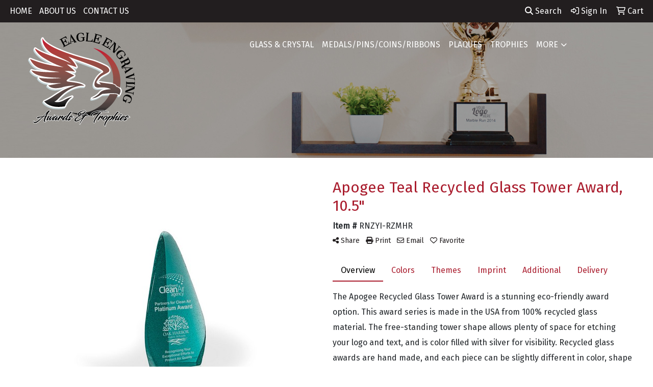

--- FILE ---
content_type: text/html
request_url: https://www.eagleengravingco.com/pd/RNZYI-RZMHR/apogee-teal-recycled-glass-tower-award-...
body_size: 7999
content:
<!DOCTYPE html>
<html lang="en">
<head>
<meta charset="utf-8">
<meta http-equiv="X-UA-Compatible" content="IE=edge">
<meta name="viewport" content="width=device-width, initial-scale=1">
<title>Apogee Teal Recycled Glass Tower Award, 10.5&quot; - Eagle Engraving LLC | Promotional Products & Apparel | Monument, CO</title>
<meta name="description" content="The Apogee Recycled Glass Tower Award is a stunning eco-friendly award option. This award series is made in the USA from 100% recycled glass material. The free-standing tower shape allows plenty of space for etching your logo and text, and is color filled with silver for visibility. Recycled glass awards are hand made, and each piece can be slightly different in color, shape and size. Bubbles and swirls are a part of the process and are considered normal and acceptable.  10 1/2&quot; H x 5 3/8&quot; W x 2 1/2&quot; Thick">
<meta property="og:url" content="http://web3.promoplace.com/eagleengraving/p/RNZYI-RZMHR/apogee-teal-recycled-glass-tower-award-10.5" />
<meta property="og:title" content="Apogee Teal Recycled Glass Tower Award, 10.5&quot;" />
<meta property="og:description" content="The Apogee Recycled Glass Tower Award is a stunning eco-friendly award option. This award series is made in the USA from 100% recycled glass material. The free-standing tower shape allows plenty of space for etching your logo and text, and is color filled with silver for visibility. Recycled glass awards are hand made, and each piece can be slightly different in color, shape and size. Bubbles and swirls are a part of the process and are considered normal and acceptable.  10 1/2&quot; H x 5 3/8&quot; W x 2 1/2&quot; Thick" />
<meta property="og:image" content="http://web3.promoplace.com/ws/ws.dll/QPic?SN=67743&P=987121666&PX=200" />
<meta property="og:type" content="website" />
<link rel="canonical" href="https://www.eagleengravingco.com/pd/RNZYI-RZMHR/apogee-teal-recycled-glass-tower-award-..." />
<meta name="robots" content="index,follow">
<link rel="SHORTCUT ICON" type="image/ico" href="https://www.eagleengravingco.com/favicon.ico">
<link rel="icon" type="image/png" href="https://www.eagleengravingco.com/favicon.ico">

<link href="/distsite/styles/8/css/bootstrap.min.css" rel="stylesheet" />
<link href="https://fonts.googleapis.com/css?family=Open+Sans:400,600|Oswald:400,600" rel="stylesheet">
<link href="/distsite/styles/8/css/owl.carousel.min.css" rel="stylesheet">
<link href="/distsite/styles/8/css/flexslider.css" rel="stylesheet">
<link href="/distsite/styles/8/css/all.min.css" rel="stylesheet">
<link href="/distsite/styles/8/css/slick/slick.css" rel="stylesheet"/>
<link href="/distsite/styles/8/css/lightbox/lightbox.css" rel="stylesheet"  />
<link href="/distsite/styles/8/css/yamm.css" rel="stylesheet" />
<link href="/distsite/styles/8/css/jquery-ui.min.css" rel="stylesheet">
<link href="/distsite/styles/8/css/glider.min.css" rel="stylesheet" />
<!-- Custom styles for this theme -->
<link href="/we/we.dll/StyleSheet?UN=208954&Type=WETheme&TS=44761.6631712963" rel="stylesheet">
<style>
@media only screen and (min-width: 1200px) {
.navbar-default .navbar-brand, .navbar-default .navbar-brand img {
    max-height: 150px;
}
}
</style>
</head>

<body id="page-0" class="header-seven   ">

<header>
  <div id="top-menu-wrap">
    <div class="container-fluid">
      <div class="row">
        <div class="col-sm-6 col-xs-12"> 
          <!-- nav1.htm --> 
          <ul id="nav1" class="sf-menu hidden-xs">
    <li class=""><a href="/">HOME</a></li>
<li class=""><a href="/about.htm">ABOUT US</a></li>
<li class=""><a href="/contact.htm">CONTACT US</a></li>

</ul>

 </div>
        <div class="col-sm-6 col-xs-12">
          <div class="utlity-wrap"> 
            <!-- Nav0 --> 
            <ul class="utility-menu">
	<li ><a href="#" id="qs-modal-btn"><i aria-hidden="true" class="fa-solid fa-magnifying-glass"></i> Search</a></li>
	<li class=""><a href="/signin.htm"><span class="fa-regular fa-right-to-bracket" aria-hidden="true"></span> <span class="icon-only">Sign In</span></a></li>
<li class=""><a href="/cart.htm"><span class="fa-regular fa-cart-shopping" aria-hidden="true"></span> <span class="icon-only">Cart</span></a></li>

	
</ul>
 </div>
        </div>
      </div>
    </div>
  </div>
  <!-- ultity nav --> 
  
  <!-- Main Header Starts -->
  <div id="header-inner"> 
   
    
    <div class="container-fluid"> 
      <!-- Nested Row Starts -->
      <div class="row"> 
        <!-- Toll Free No Starts -->
        
        <div id="header-left" class="col-lg-3 col-md-12"> 
          <!-- Header Text -->
          
          <div id="logo">  <a class="site-brand" href="https://www.eagleengravingco.com"><img class="img-responsive" src="/we/we.dll/Pic?UN=208954&F=C&T=801&Age=1298744846" alt="Eagle Engraving Awards &amp; Trophies" /></a>  </div>
        </div>
        
        <!-- Logo Starts -->
        <div class="col-lg-9 col-md-12 g-0">
       	 <nav class="yamm navbar navbar-expand-lg">
    <button class="navbar-toggler custom-toggler" type="button" data-bs-toggle="collapse" data-bs-target="#navbarNav" aria-controls="navbarNav" aria-expanded="false" aria-label="Toggle navigation">
      <i class="fas fa-bars"></i> <span class="fa-sr-only">Menu</span>
    </button>
    <form name="QuickSearch" class="quicksearch" method="get" action="https://www.eagleengravingco.com/:quicksearch.htm" role="search" onsubmit="return(this.elements[0].value.trim()>'');">
  <div class="input-group">
<input type="text" class="form-control" aria-label="Quick Search" name="quicksearchbox" placeholder="What are you looking for?">
    <div class="input-group-append">
      <button class="btn" type="submit"><i aria-hidden="true" class="fa fa-search"></i> <span class="fa-sr-only">Search</span></button>
    </div>
  </div>

</form>

    <div class="collapse navbar-collapse" id="navbarNav">
        <ul class="navbar-nav mx-auto">
            <li class="nav-item show-mobile"><a href="/" class="nav-link">HOME</a></li>
<li class="nav-item show-mobile"><a href="/about.htm" class="nav-link">ABOUT US</a></li>
<li class="nav-item show-mobile"><a href="/contact.htm" class="nav-link">CONTACT US</a></li>
<li class="nav-item "><a href="/glass-crystal-awards.htm" class="nav-link">GLASS & CRYSTAL</a></li>
<li class="nav-item "><a href="/medals-pins-coins-ribbons.htm" class="nav-link">MEDALS/PINS/COINS/RIBBONS</a></li>
<li class="nav-item "><a href="/plaques.htm" class="nav-link">PLAQUES</a></li>
<li class="nav-item "><a href="/trophies.htm" class="nav-link">TROPHIES</a></li>
<li class="nav-item dropdown "><a class="nav-link dropdown-toggle" href="#" data-bs-toggle="dropdown">MORE</a>
  <div class="dropdown-menu p-0">
    <div class="nav-content">
      <div class="row">
          <ul class="col-sm">
<li class="nav-item "><a href="/certificates.htm" class="nav-link">CERTIFICATES</a></li>
<li class="nav-item "><a href="/paper-products.htm" class="nav-link">PAPER PRODUCTS</a></li>
<li class="nav-item "><a href="/paper-weights.htm" class="nav-link">PAPER WEIGHTS</a></li>
<li class="nav-item "><a href="/advanced-search.htm" class="nav-link">ADVANCED SEARCH</a></li>
</ul>
</div>
</div>
</div>
</li>

        </ul>
    </div>
</nav>

     
        </div>
      </div>
      <!-- Nested Row Ends --> 
    </div>
    <!-- Nested Container Ends --> 
    
  </div>
  <!-- Main Header Ends --> 
  
  <!-- Main Menu Starts --> 
  
  <!-- Main Menu Ends --> 
</header>
<div id="page-title">
    <div class="container">
        <div class="row">
            <div class="col-sm-12">
                <h1></h1>
            </div>
        </div>
    </div>
</div>
<iframe id="WE_Frame" name="WE_Frame" title="subpage" width="100%" src="https://www.eagleengravingco.com/ws/ws.dll/PrDtl?UID=208954&SPC=rnzyi-rzmhr&Detail=1" scrolling="no" frameborder="0"></iframe>
<div id="footer-container">
    <footer id="footer" class="footer-one">
        <div class="container">
            <div class="row">
                <!-- Page Ordering Change -->
                <div class="col-md-4 order-md-2" id="block-right">
                    <div class="social"> <ul class="socialmediabar">
	
	<li><a href="https://www.facebook.com/EagleEngravingCO" target="_blank" title="Visit us on Facebook"><i class="fa-brands fa-square-facebook" aria-hidden="true"></i> <span class="fa-sr-only">Facebook</span></a></li>
	
	<!--
	<li><a href="" target="_blank" title="Visit us on Twitter"><i class="fa-brands fa-square-x-twitter" aria-hidden="true"></i><span class="fa-sr-only">X</span></a></li>
	-->
	<!--
	<li><a href="" target="_blank" title="Visit us on LinkedIn"><i class="fa-brands fa-linkedin" aria-hidden="true"></i><span class="fa-sr-only">LinkedIn</span></a></li>
	-->
	<!--
	<li><a href="" target="_blank" title="Visit us on Instagram"><i class="fa-brands fa-square-instagram" aria-hidden="true"></i><span class="fa-sr-only">Instagram</span></a></li>
	-->
	<!--
	<li><a href="" target="_blank" title="Visit us on Yelp"><i class="fa-brands fa-yelp" aria-hidden="true"></i><span class="fa-sr-only">Yelp</span></a></li>
	-->
	<!--
	<li><a href="" target="_blank" title="Visit us on YouTube"><i class="fa-brands fa-square-youtube" aria-hidden="true"></i><span class="fa-sr-only">Youtube</span></a></li>
	-->
	<!--
	<li><a href="" target="_blank" title="Visit us on Pinterest"><i class="fa-brands fa-square-pinterest" aria-hidden="true"></i><span class="fa-sr-only">Pinterest</span></a></li>
	-->
	<!--
	<li><a href="" target="_blank" title="Visit our blog"><i class="fa-solid fa-square-rss" aria-hidden="true"></i></a><span class="fa-sr-only">Blog</span></li>
	-->
	<!--
	<li><a href="" target="_blank" title="Visit us on Tumblr"><i class="fa-brands fa-square-tumblr" aria-hidden="true"></i>
	<span class="fa-sr-only">Tumbler</span></a></li>
	-->
</ul>
 </div>
                    <!--/social -->
                    <div class="clear"></div>
                    <!-- Map -->
                    
                    <div> <a href="https://maps.google.com/?q=325%202ND%20ST%20STE%20R,%20Unit%20R,MONUMENT,Colorado%2080132-9217" target="_blank"> <img id="footer-map" style="width:220px;height:120px;" src="/we/we.dll/Pic?UN=208954&F=MapMain&MaxW=220&MaxH=120&Address=325%202ND%20ST%20STE%20R,%20Unit%20R,MONUMENT,Colorado%2080132-9217&Age=1425243433" class="img-responsive" alt="map" title="Click for a larger map" /> </a> </div>
                    
                    <div class="clear"></div>
                    <!-- Contact info -->
                    
                    <h4><span class="notranslate">Eagle Engraving Awards &amp; Trophies</span> <span class="notranslate sr-only">Eagle Engraving Awards & Trophies</span></h4>
                    <p><span class="notranslate">325 2ND ST STE R, Unit R<br>MONUMENT, Colorado 80132-9217<br>&nbsp;<br><a href="tel:7193326472">7193326472</a><br><a href="mailto:info@eagleengravingco.com">info@eagleengravingco.com</a></span></p>
                     
                </div>
                <!-- /col 4 -->
                <div class="col-md-8 order-md-1">
                    <h3>Promotional Products | Marketing Solutions</h3>
                    <!-- Footer Nav -->
						<div class="row">
                    		                <div class="col-sm-3">
                  <ul class="nav4">

<li class=""><a href="/">Home</a></li>
<li class=""><a href="/aboutf.htm">About Us</a></li>
<li class=""><a href="/contactf.htm">Contact Us</a></li>
<li class=""><a href="/searchf.htm">Search</a></li>
                  </ul>
                </div>



						</div>
                    <!-- Additional Links -->
                    <div id="additional-links">
						
                    </div>
                    <!-- Credit card logos -->
                                <ul id="credit-cards">
              <li ><i class="fa-brands fa-cc-mastercard" aria-label="Master Card"></i></li>
              <li ><i class="fa-brands fa-cc-visa" aria-label="Visa"></i></li>
              <li ><i class="fa-brands fa-cc-amex" aria-label="American Express"></i></li>
              <li ><i class="fa-brands fa-cc-discover" aria-label="Discover"></i></li>
              <li  style="display:none;"><i class="fa-brands fa-cc-diners-club" aria-label="Diners Club"></i></li>
            </ul>
 
                </div>
                <!--/col 8 -->
            </div>
            <!--/row-->
            <!-- Site Footer -->
                      <div class="row">
          	<div id="additional-footer">
    <!--
            <img id="poweredby" class="img-responsive pull-left" src="/distsite/styles/7/common/images/sgpower.png" alt="Powered by SAGE"/>
	-->
             <p class="copyright">
	  <!--Site design &copy; 2026 SAGE - Quick Technologies Inc.&nbsp; -->
	  <p class="copyright" style="text-align: center;">Information, data and designs from this website may not be copied, archived, mined, stored, captured, harvested or used in any way except in connection with use of the site in the ordinary course for its intended purpose.</p>
			 </p>
           	</div><!-- /#additional footer -->
          </div>



            <!-- Admin button -->
            
            <div id="smlogin">
                <script>
                    var adminwin208954=null;
                    function ShowAdminWindow()
                    {
                        if (adminwin208954==null || adminwin208954.closed) {
                            adminwin208954 = window.open("https://www.sagemember.com/sm.dll/GoTab?DistID=208954&A=WE&WE=1&SiteID=208954", "adminwin208954", "");
                        }
                        adminwin208954.focus();
                    }
                </script>
                <div id="admin-button"> <a href="#" class="pull-right" onclick="javascript:ShowAdminWindow();return(false);"><i aria-hidden="true" class="fa-solid fa-key"></i></a> </div>
            </div>
            <div class="clearfix"></div>
            
        </div>
        <!--/container -->
    </footer>
</div>


<div id="qs-modal">
		<div id="qs-modal-body">
		<form name="QuickSearch" class="quicksearch" method="get" action="https://www.eagleengravingco.com/:quicksearch.htm" role="search" onsubmit="return(this.elements[0].value.trim()>'');">
  <div class="input-group">
<input type="text" class="form-control" aria-label="Quick Search" name="quicksearchbox" placeholder="What are you looking for?">
    <div class="input-group-append">
      <button class="btn" type="submit"><i aria-hidden="true" class="fa fa-search"></i> <span class="fa-sr-only">Search</span></button>
    </div>
  </div>

</form>

		<a href="#" id="qs-modal-btn-close"><i class="fa-regular fa-xmark"></i><span class="sr-only">Close</span></a>
	    </div>
</div><!-- modal -->




<!-- Bootstrap core JavaScript
    ================================================== -->
<!-- Placed at the end of the document so the pages load faster -->
<script src="/distsite/styles/8/js/jquery.min.js"></script>
<script src="/distsite/styles/8/js/jquery-ui.min.js"></script>
<script src="/distsite/styles/8/js/jquery-migrate.js"></script>
<script src="/distsite/styles/8/js/bootstrap.min.js"></script>
<script src="/distsite/styles/8/js/slick.min.js"></script>
<script src="/distsite/styles/8/js/hoverIntent.min.js"></script>
<script src="/distsite/styles/8/js/superfish.min.js"></script>
<script src="/distsite/styles/8/js/jquery.validate.min.js"></script>
<script src="/distsite/styles/8/js/lightbox.js"></script>
<script src="/distsite/styles/8/js/jquery.flexslider-min.js"></script>
<script src="/js/iframeResizer.min.js"></script>
<script src="/js/IFrameUtils.js?20150930"></script> <!-- Eventually can remove this one line when not using older resizer method anymore -->
<script src="/distsite/styles/8/js/jquery.backstretch.min.js"></script>
<script src="/distsite/styles/8/js/owl.carousel.min.js"></script>
<script src="/distsite/styles/8/js/scripts.js"></script>
<script src="/distsite/styles/8/js/datepicker-fr-ca.js"></script>
<script src="/distsite/styles/8/js/custom.js"></script>
<script src="/distsite/styles/8/js/builder-scripts.js"></script>


<script>


		 $( document ).ready(function () {

			// Date picker
			$.datepicker.setDefaults($.datepicker.regional['en']);
			$(".date").datepicker({
				dateFormat: 'mm/dd/yy'
			});
			$('.ui-datepicker').addClass('notranslate');


			// $('#content-slider .carousel-item img').each(function() {
			//  var imgSrc = $(this).attr('src');
			//  $(this).parent().css({'background-image': 'url('+imgSrc+')'});
			//  $(this).remove();
			//});



			 $("#page-title").backstretch("/we/we.dll/Pic?UN=208954&F=F&Age=1297761728");


			 // Temp code for demo
			 $(".link-wrap-1").removeClass("clearfix");
			 $(".link-wrap-2").removeClass("clearfix");
			 $(".link-wrap-3").removeClass("clearfix");


			 $(".product-card:gt(11)").css("display", "none");

			$(".product-item").slice(0, 6).show();
				if ($(".product-item:hidden").length != 0) {
				$("#loadMore").show();
				}
				$("#loadMore").on('click', function (e) {
				e.preventDefault();
				$(".product-item:hidden").slice(0, 6).slideDown();
				if ($(".product-item:hidden").length == 0) {
					$("#loadMore").fadeOut('slow');
				}
				});



				$(function() {
					window.prettyPrint && prettyPrint()
					$(document).on('click', '.yamm .dropdown-menu', function(e) {
					e.stopPropagation()
					})
				})


		    // Content Slider
			  $('#productCarousel').slick({
		  dots: false,
		  arrows: true,
		  infinite: true,
		  speed: 400,
		  autoplay: true,
      autoplaySpeed: 3000,
		  slidesToShow: 5,
		  slidesToScroll: 4,
		  responsive: [
			{
			  breakpoint: 1024,
			  settings: {
				slidesToShow: 3,
				slidesToScroll: 3,
				infinite: true,
				dots: false
			  }
			},
			{
			  breakpoint: 600,
			  settings: {
				slidesToShow: 2,
				slidesToScroll: 2
			  }
			},
			{
			  breakpoint: 480,
			  settings: {
				slidesToShow: 2,
				slidesToScroll: 2
			  }
			}
		  ]
		});

		 $('#signatureCarousel').slick({
		  dots: false,
		  arrows: true,
		  infinite: true,
		  speed: 400,
		  autoplay: true,
		  autoplaySpeed: 3000,
		  slidesToShow: 5,
		  slidesToScroll: 4,
		  responsive: [
			{
			  breakpoint: 1024,
			  settings: {
				slidesToShow: 3,
				slidesToScroll: 3,
				infinite: true,
				dots: false
			  }
			},
			{
			  breakpoint: 600,
			  settings: {
				slidesToShow: 2,
				slidesToScroll: 2
			  }
			},
			{
			  breakpoint: 480,
			  settings: {
				slidesToShow: 2,
				slidesToScroll: 2
			  }
			}
		  ]
		});

		 // Content Slider

		 $('#content-slider').carousel({
  			interval: 7000
		 })



		});

 $(window).load(function() {
        $('#main-slider').flexslider({
            animation: "slide",
            controlsContainer: '.flex-container',
            pauseOnAction:false,
            pauseOnHover:true,
            controlNav: true,
			directionNav: true,
            prevText: "",
            nextText: "",
			slideshowSpeed: 7000

        });
      });

    </script>
<script>
	jQuery(document).ready(function(){
		jQuery('ul.sf-menu').superfish({
			animation: {opacity:'show'},	// slide-down effect without fade-in
			delay: 100,			// 1.2 second delay on mouseout
			speed: 'fast'
		});
	});
	</script>
<script>
		function PostAdStatToService(AdID, Type)
		{
			var dataString = 'AdID='+ AdID + '&Type=' +Type;
			$.ajax({
			    type: "POST",
			    url: "/we/we.dll/AdStat",
			    data: dataString,
			    success: function() { }
			  });
			return false;
		}
		</script>

<!-- iFrame Resize -->
<script>iFrameResize({checkOrigin:false,inPageLinks:true},'#WE_Frame');</script>

<!-- For VDS (temp until PS is flat - then move this to product detail page -->
<!-- highslide : VDS and pop-ups -->
<script src="/highslide/highslide-full.packed.js"></script>
<script src="/highslide/highslide.config.js"></script>
<link rel="stylesheet" type="text/css" href="/highslide/highslide.css" />
<script>
	hs.lang = {
	   loadingText: '',
	   restoreTitle : 'Click to close.  Click and drag to move.'
	};
	hs.expandCursor = null; // hide zoom cursor
	hs.preserveContent = false;
	</script>
<!-- End highslide -->
<a style="display:none;" id="VDSAnchor" href="#" alt="VDS" onclick="return hs.htmlExpand(this, { objectType: 'iframe', objectLoadTime:'after', align: 'center', height:775, width:1050, allowWidthReduction:true, minWidth:300, minHeight:400 } );">Virtual Sample</a>
<!-- End For VDS -->

<!-- Lightbox for rich text editor image destinations -->
<script>
			 $(function () {
        // Remove Search if user Resets Form or hits Escape!
		$('body, .navbar-collapse form[role="search"] button[type="reset"]').on('click keyup', function(event) {
			// console.log(event.currentTarget);
			if (event.which == 27 && $('.navbar-collapse form[role="search"]').hasClass('active') ||
				$(event.currentTarget).attr('type') == 'reset') {
				closeSearch();
			}
		});

		function closeSearch() {
            var $form = $('.navbar-collapse form[role="search"].active')
    		$form.find('input').val('');
			$form.removeClass('active');
		}

		// Show Search if form is not active // event.preventDefault() is important, this prevents the form from submitting
		$(document).on('click', '.navbar-collapse form[role="search"]:not(.active) button[type="submit"]', function(event) {
			event.preventDefault();
			var $form = $(this).closest('form'),
				$input = $form.find('input');
			$form.addClass('active');
			$input.focus();

		});
		// ONLY FOR DEMO // Please use $('form').submit(function(event)) to track from submission
		// if your form is ajax remember to call `closeSearch()` to close the search container
		$(document).on('click', '.navbar-collapse form[role="search"].active button[type="submit"]', function(event) {
			event.preventDefault();
			var $form = $(this).closest('form'),
				$input = $form.find('input');
			$('#showSearchTerm').text($input.val());
            closeSearch()
		});
    });
		</script>




</body>
</html>
